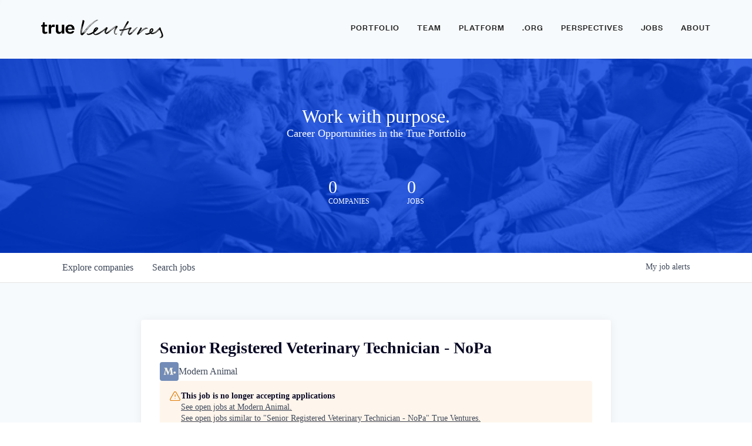

--- FILE ---
content_type: text/html; charset=utf-8
request_url: https://jobs.trueventures.com/companies/modern-animal/jobs/25734314-senior-registered-veterinary-technician-nopa
body_size: 17643
content:
<!DOCTYPE html><html lang="en"><head><link rel="shortcut icon" href="https://cdn.filestackcontent.com/t5ZzcYlGQqaSJz75kt2T" data-next-head=""/><title data-next-head="">Senior Registered Veterinary Technician - NoPa @ Modern Animal | True Ventures Job Board</title><meta name="description" property="og:description" content="Search job openings across the True Ventures network." data-next-head=""/><meta charSet="utf-8" data-next-head=""/><meta name="viewport" content="initial-scale=1.0, width=device-width" data-next-head=""/><link rel="apple-touch-icon" sizes="180x180" href="https://cdn.filestackcontent.com/t5ZzcYlGQqaSJz75kt2T" data-next-head=""/><link rel="icon" type="image/png" sizes="32x32" href="https://cdn.filestackcontent.com/t5ZzcYlGQqaSJz75kt2T" data-next-head=""/><link rel="icon" type="image/png" sizes="16x16" href="https://cdn.filestackcontent.com/t5ZzcYlGQqaSJz75kt2T" data-next-head=""/><link rel="shortcut icon" href="https://cdn.filestackcontent.com/t5ZzcYlGQqaSJz75kt2T" data-next-head=""/><meta name="url" property="og:url" content="https://jobs.trueventures.com" data-next-head=""/><meta name="type" property="og:type" content="website" data-next-head=""/><meta name="title" property="og:title" content="True Ventures Job Board" data-next-head=""/><meta name="image" property="og:image" content="http://cdn.filepicker.io/api/file/ic2LBv6QLyJRtJthJtVa" data-next-head=""/><meta name="secure_url" property="og:image:secure_url" content="https://cdn.filepicker.io/api/file/ic2LBv6QLyJRtJthJtVa" data-next-head=""/><meta name="twitter:card" content="summary_large_image" data-next-head=""/><meta name="twitter:image" content="https://cdn.filepicker.io/api/file/ic2LBv6QLyJRtJthJtVa" data-next-head=""/><meta name="twitter:title" content="True Ventures Job Board" data-next-head=""/><meta name="twitter:description" content="Search job openings across the True Ventures network." data-next-head=""/><meta name="google-site-verification" content="CQNnZQRH0dvJgCqWABp64ULhLI69C53ULhWdJemAW_w" data-next-head=""/><script>!function(){var analytics=window.analytics=window.analytics||[];if(!analytics.initialize)if(analytics.invoked)window.console&&console.error&&console.error("Segment snippet included twice.");else{analytics.invoked=!0;analytics.methods=["trackSubmit","trackClick","trackLink","trackForm","pageview","identify","reset","group","track","ready","alias","debug","page","once","off","on","addSourceMiddleware","addIntegrationMiddleware","setAnonymousId","addDestinationMiddleware"];analytics.factory=function(e){return function(){if(window.analytics.initialized)return window.analytics[e].apply(window.analytics,arguments);var i=Array.prototype.slice.call(arguments);i.unshift(e);analytics.push(i);return analytics}};for(var i=0;i<analytics.methods.length;i++){var key=analytics.methods[i];analytics[key]=analytics.factory(key)}analytics.load=function(key,i){var t=document.createElement("script");t.type="text/javascript";t.async=!0;t.src="https://an.getro.com/analytics.js/v1/" + key + "/analytics.min.js";var n=document.getElementsByTagName("script")[0];n.parentNode.insertBefore(t,n);analytics._loadOptions=i};analytics._writeKey="VKRqdgSBA3lFoZSlbeHbrzqQkLPBcP7W";;analytics.SNIPPET_VERSION="4.16.1";
analytics.load("VKRqdgSBA3lFoZSlbeHbrzqQkLPBcP7W");

}}();</script><link rel="stylesheet" href="https://cdn-customers.getro.com/trueventures/style.react.css??v=7d49c166ca9f24905f04271c5fbd729797522e47"/><link rel="preload" href="https://cdn.getro.com/assets/_next/static/css/b1414ae24606c043.css" as="style"/><link rel="stylesheet" href="https://cdn.getro.com/assets/_next/static/css/b1414ae24606c043.css" data-n-g=""/><noscript data-n-css=""></noscript><script defer="" nomodule="" src="https://cdn.getro.com/assets/_next/static/chunks/polyfills-42372ed130431b0a.js"></script><script id="jquery" src="https://ajax.googleapis.com/ajax/libs/jquery/3.6.0/jquery.min.js" defer="" data-nscript="beforeInteractive"></script><script src="https://cdn.getro.com/assets/_next/static/chunks/webpack-ab58b860c16628b6.js" defer=""></script><script src="https://cdn.getro.com/assets/_next/static/chunks/framework-a008f048849dfc11.js" defer=""></script><script src="https://cdn.getro.com/assets/_next/static/chunks/main-4151966bb5b4038b.js" defer=""></script><script src="https://cdn.getro.com/assets/_next/static/chunks/pages/_app-52002506ec936253.js" defer=""></script><script src="https://cdn.getro.com/assets/_next/static/chunks/a86620fd-3b4606652f1c2476.js" defer=""></script><script src="https://cdn.getro.com/assets/_next/static/chunks/8230-afd6e299f7a6ae33.js" defer=""></script><script src="https://cdn.getro.com/assets/_next/static/chunks/4000-0acb5a82151cbee6.js" defer=""></script><script src="https://cdn.getro.com/assets/_next/static/chunks/9091-5cd776e8ee5ad3a3.js" defer=""></script><script src="https://cdn.getro.com/assets/_next/static/chunks/1637-66b68fc38bc6d10a.js" defer=""></script><script src="https://cdn.getro.com/assets/_next/static/chunks/3676-4975c339fc5bc499.js" defer=""></script><script src="https://cdn.getro.com/assets/_next/static/chunks/9358-87cc633cf780c23e.js" defer=""></script><script src="https://cdn.getro.com/assets/_next/static/chunks/9117-6f216abbf55ba8cd.js" defer=""></script><script src="https://cdn.getro.com/assets/_next/static/chunks/1446-b10012f4e22f3c87.js" defer=""></script><script src="https://cdn.getro.com/assets/_next/static/chunks/5355-7de2c819d8cad6ea.js" defer=""></script><script src="https://cdn.getro.com/assets/_next/static/chunks/9582-aa7f986fdb36f43c.js" defer=""></script><script src="https://cdn.getro.com/assets/_next/static/chunks/pages/companies/%5BcompanySlug%5D/jobs/%5BjobSlug%5D-76ab4cf3f421472f.js" defer=""></script><script src="https://cdn.getro.com/assets/_next/static/wVUNz74L36J38sTj2A9V4/_buildManifest.js" defer=""></script><script src="https://cdn.getro.com/assets/_next/static/wVUNz74L36J38sTj2A9V4/_ssgManifest.js" defer=""></script><meta name="sentry-trace" content="5169889715771a9db215d1ec6865639e-102b38ba0a882471-0"/><meta name="baggage" content="sentry-environment=production,sentry-release=08a5512cff5c0e51019517bf0630219b287ce933,sentry-public_key=99c84790fa184cf49c16c34cd7113f75,sentry-trace_id=5169889715771a9db215d1ec6865639e,sentry-org_id=129958,sentry-sampled=false,sentry-sample_rand=0.03693375877016747,sentry-sample_rate=0.033"/><style data-styled="" data-styled-version="5.3.11">.gVRrUK{box-sizing:border-box;margin:0;min-width:0;font-family:-apple-system,BlinkMacSystemFont,'Segoe UI','Roboto','Oxygen','Ubuntu','Cantarell','Fira Sans','Droid Sans','Helvetica Neue','sans-serif';font-weight:400;font-style:normal;font-size:16px;color:#3F495A;}/*!sc*/
.fyPcag{box-sizing:border-box;margin:0;min-width:0;background-color:#F7FAFC;min-height:100vh;-webkit-flex-direction:column;-ms-flex-direction:column;flex-direction:column;-webkit-align-items:stretch;-webkit-box-align:stretch;-ms-flex-align:stretch;align-items:stretch;}/*!sc*/
.dKubqp{box-sizing:border-box;margin:0;min-width:0;}/*!sc*/
.elbZCm{box-sizing:border-box;margin:0;min-width:0;width:100%;}/*!sc*/
.dFKghv{box-sizing:border-box;margin:0;min-width:0;box-shadow:0 1px 0 0 #e5e5e5;-webkit-flex-direction:row;-ms-flex-direction:row;flex-direction:row;width:100%;background-color:#ffffff;}/*!sc*/
.byBMUo{box-sizing:border-box;margin:0;min-width:0;max-width:100%;width:100%;margin-left:auto;margin-right:auto;}/*!sc*/
@media screen and (min-width:40em){.byBMUo{width:100%;}}/*!sc*/
@media screen and (min-width:65em){.byBMUo{width:1100px;}}/*!sc*/
.cyRTWj{box-sizing:border-box;margin:0;min-width:0;color:#4900FF;position:relative;-webkit-text-decoration:none;text-decoration:none;-webkit-transition:all ease 0.3s;transition:all ease 0.3s;text-transform:capitalize;-webkit-order:1;-ms-flex-order:1;order:1;padding-left:16px;padding-right:16px;padding-top:16px;padding-bottom:16px;font-size:16px;color:#3F495A;display:-webkit-box;display:-webkit-flex;display:-ms-flexbox;display:flex;-webkit-align-items:baseline;-webkit-box-align:baseline;-ms-flex-align:baseline;align-items:baseline;}/*!sc*/
@media screen and (min-width:40em){.cyRTWj{text-transform:capitalize;}}/*!sc*/
@media screen and (min-width:65em){.cyRTWj{text-transform:unset;}}/*!sc*/
.cyRTWj span{display:none;}/*!sc*/
.cyRTWj::after{content:'';position:absolute;left:0;right:0;bottom:0;height:0.125rem;background-color:#4900FF;opacity:0;-webkit-transition:opacity 0.3s;transition:opacity 0.3s;}/*!sc*/
.cyRTWj:hover{color:#3F495A;}/*!sc*/
.cyRTWj:active{background-color:#F7FAFC;-webkit-transform:scale(.94);-ms-transform:scale(.94);transform:scale(.94);}/*!sc*/
.cyRTWj.active{font-weight:600;color:#090925;}/*!sc*/
.cyRTWj.active::after{opacity:1;}/*!sc*/
@media screen and (min-width:40em){.cyRTWj{padding-left:16px;padding-right:16px;}}/*!sc*/
.ekJmTQ{box-sizing:border-box;margin:0;min-width:0;display:none;}/*!sc*/
@media screen and (min-width:40em){.ekJmTQ{display:none;}}/*!sc*/
@media screen and (min-width:65em){.ekJmTQ{display:inline-block;}}/*!sc*/
.hQFgTu{box-sizing:border-box;margin:0;min-width:0;color:#4900FF;position:relative;-webkit-text-decoration:none;text-decoration:none;-webkit-transition:all ease 0.3s;transition:all ease 0.3s;text-transform:capitalize;-webkit-order:0;-ms-flex-order:0;order:0;padding-left:16px;padding-right:16px;padding-top:16px;padding-bottom:16px;font-size:16px;color:#3F495A;display:-webkit-box;display:-webkit-flex;display:-ms-flexbox;display:flex;-webkit-align-items:baseline;-webkit-box-align:baseline;-ms-flex-align:baseline;align-items:baseline;}/*!sc*/
@media screen and (min-width:40em){.hQFgTu{text-transform:capitalize;}}/*!sc*/
@media screen and (min-width:65em){.hQFgTu{text-transform:unset;}}/*!sc*/
.hQFgTu span{display:none;}/*!sc*/
.hQFgTu::after{content:'';position:absolute;left:0;right:0;bottom:0;height:0.125rem;background-color:#4900FF;opacity:0;-webkit-transition:opacity 0.3s;transition:opacity 0.3s;}/*!sc*/
.hQFgTu:hover{color:#3F495A;}/*!sc*/
.hQFgTu:active{background-color:#F7FAFC;-webkit-transform:scale(.94);-ms-transform:scale(.94);transform:scale(.94);}/*!sc*/
.hQFgTu.active{font-weight:600;color:#090925;}/*!sc*/
.hQFgTu.active::after{opacity:1;}/*!sc*/
@media screen and (min-width:40em){.hQFgTu{padding-left:16px;padding-right:16px;}}/*!sc*/
.ioCEHO{box-sizing:border-box;margin:0;min-width:0;margin-left:auto;margin-right:16px;text-align:left;-webkit-flex-direction:column;-ms-flex-direction:column;flex-direction:column;-webkit-order:9999;-ms-flex-order:9999;order:9999;}/*!sc*/
@media screen and (min-width:40em){.ioCEHO{margin-right:16px;}}/*!sc*/
@media screen and (min-width:65em){.ioCEHO{margin-right:0;}}/*!sc*/
.iJaGyT{box-sizing:border-box;margin:0;min-width:0;position:relative;cursor:pointer;-webkit-transition:all ease 0.3s;transition:all ease 0.3s;border-radius:4px;font-size:16px;font-weight:500;display:-webkit-box;display:-webkit-flex;display:-ms-flexbox;display:flex;-webkit-tap-highlight-color:transparent;-webkit-align-items:center;-webkit-box-align:center;-ms-flex-align:center;align-items:center;font-family:-apple-system,BlinkMacSystemFont,'Segoe UI','Roboto','Oxygen','Ubuntu','Cantarell','Fira Sans','Droid Sans','Helvetica Neue','sans-serif';color:#3F495A;background-color:#FFFFFF;border-style:solid;border-color:#A3B1C2;border-width:1px;border:none;border-color:transparent;width:small;height:small;margin-top:8px;padding:8px 16px;padding-right:0;-webkit-align-self:center;-ms-flex-item-align:center;align-self:center;font-size:14px;}/*!sc*/
.iJaGyT:active{-webkit-transform:scale(.94);-ms-transform:scale(.94);transform:scale(.94);box-shadow:inset 0px 1.875px 1.875px rgba(0,0,0,0.12);}/*!sc*/
.iJaGyT:disabled{color:#A3B1C2;}/*!sc*/
.iJaGyT:hover{background-color:#F7FAFC;}/*!sc*/
.iJaGyT [role="progressbar"] > div > div{border-color:rgba(63,73,90,0.2);border-top-color:#090925;}/*!sc*/
@media screen and (min-width:40em){.iJaGyT{border-color:#A3B1C2;}}/*!sc*/
@media screen and (min-width:40em){.iJaGyT{padding-right:16px;}}/*!sc*/
.jUfIjB{box-sizing:border-box;margin:0;min-width:0;display:none;}/*!sc*/
@media screen and (min-width:40em){.jUfIjB{display:block;}}/*!sc*/
.iqghoL{box-sizing:border-box;margin:0;min-width:0;margin-left:auto !important;margin-right:auto !important;box-sizing:border-box;max-width:100%;position:static;z-index:1;margin-left:auto;margin-right:auto;width:100%;padding-top:0;padding-left:16px;padding-right:16px;padding-bottom:64px;}/*!sc*/
@media screen and (min-width:40em){.iqghoL{width:100%;}}/*!sc*/
@media screen and (min-width:65em){.iqghoL{width:1132px;}}/*!sc*/
.ebGWQq{box-sizing:border-box;margin:0;min-width:0;-webkit-box-pack:justify;-webkit-justify-content:space-between;-ms-flex-pack:justify;justify-content:space-between;margin-bottom:24px;-webkit-flex-direction:column;-ms-flex-direction:column;flex-direction:column;width:100%;}/*!sc*/
@media screen and (min-width:40em){.ebGWQq{-webkit-flex-direction:row;-ms-flex-direction:row;flex-direction:row;}}/*!sc*/
@media screen and (min-width:65em){.ebGWQq{-webkit-flex-direction:row;-ms-flex-direction:row;flex-direction:row;}}/*!sc*/
.dsHaKT{box-sizing:border-box;margin:0;min-width:0;gap:24px;-webkit-flex-direction:column;-ms-flex-direction:column;flex-direction:column;width:100%;}/*!sc*/
.iaKmHE{box-sizing:border-box;margin:0;min-width:0;font-size:28px;margin-bottom:8px;color:#090925;}/*!sc*/
.iKYCNv{box-sizing:border-box;margin:0;min-width:0;-webkit-column-gap:8px;column-gap:8px;cursor:pointer;-webkit-align-items:center;-webkit-box-align:center;-ms-flex-align:center;align-items:center;}/*!sc*/
.iKYCNv color{main:#3F495A;dark:#090925;subtle:#67738B;placeholder:#8797AB;link:#3F495A;link-accent:#4900FF;error:#D90218;}/*!sc*/
.hRzXmX{box-sizing:border-box;margin:0;min-width:0;width:32px;}/*!sc*/
.ijjZxr{box-sizing:border-box;margin:0;min-width:0;margin-bottom:16px;}/*!sc*/
.kGAAEy{box-sizing:border-box;margin:0;min-width:0;-webkit-flex-direction:column;-ms-flex-direction:column;flex-direction:column;gap:8px;}/*!sc*/
.dkjSzf{box-sizing:border-box;margin:0;min-width:0;font-weight:600;font-size:14px;color:#090925;}/*!sc*/
.eRlSKr{box-sizing:border-box;margin:0;min-width:0;color:#3F495A!important;font-weight:500;}/*!sc*/
.lhPfhV{box-sizing:border-box;margin:0;min-width:0;-webkit-column-gap:8px;column-gap:8px;-webkit-box-pack:justify;-webkit-justify-content:space-between;-ms-flex-pack:justify;justify-content:space-between;}/*!sc*/
.hQNFTd{box-sizing:border-box;margin:0;min-width:0;row-gap:8px;-webkit-flex-direction:column;-ms-flex-direction:column;flex-direction:column;}/*!sc*/
.fLzXDu{box-sizing:border-box;margin:0;min-width:0;font-size:14px;color:#67738B;}/*!sc*/
.crBMPy{box-sizing:border-box;margin:0;min-width:0;margin-top:40px;}/*!sc*/
.crBMPy li:not(:last-child){margin-bottom:8px;}/*!sc*/
.crBMPy p,.crBMPy span,.crBMPy div,.crBMPy li,.crBMPy ol,.crBMPy ul{color:#3F495A;font-size:16px!important;line-height:140%!important;margin:0 auto 16px;}/*!sc*/
.crBMPy h1,.crBMPy h2,.crBMPy h3,.crBMPy h4,.crBMPy h5,.crBMPy h6{color:#090925;}/*!sc*/
.crBMPy h4,.crBMPy h5,.crBMPy h6{font-size:16px;margin:0 auto 16px;}/*!sc*/
.crBMPy h1:not(:first-child){font-size:24px;margin:48px auto 16px;}/*!sc*/
.crBMPy h2:not(:first-child){font-size:20px;margin:32px auto 16px;}/*!sc*/
.crBMPy h3:not(:first-child){font-size:18px;margin:24px auto 16px;}/*!sc*/
.crBMPy ul{padding:0 0 0 32px;}/*!sc*/
.crBMPy a{color:#3F495A !important;}/*!sc*/
.iIGtVd{box-sizing:border-box;margin:0;min-width:0;max-width:600px;margin:0 auto;}/*!sc*/
.friAmK{box-sizing:border-box;margin:0;min-width:0;padding-bottom:40px;margin-top:40px;}/*!sc*/
.bOyPTM{box-sizing:border-box;margin:0;min-width:0;gap:40px;margin-top:40px;-webkit-align-items:center;-webkit-box-align:center;-ms-flex-align:center;align-items:center;-webkit-box-pack:justify;-webkit-justify-content:space-between;-ms-flex-pack:justify;justify-content:space-between;-webkit-flex-direction:column;-ms-flex-direction:column;flex-direction:column;}/*!sc*/
@media screen and (min-width:40em){.bOyPTM{-webkit-flex-direction:row;-ms-flex-direction:row;flex-direction:row;}}/*!sc*/
.kkTXM{box-sizing:border-box;margin:0;min-width:0;-webkit-text-decoration-line:underline;text-decoration-line:underline;cursor:pointer;display:block;text-align:center;color:#3F495A !important;font-size:14px;line-height:22px;}/*!sc*/
.fIUOoG{box-sizing:border-box;margin:0;min-width:0;justify-self:flex-end;margin-top:auto;-webkit-flex-direction:row;-ms-flex-direction:row;flex-direction:row;width:100%;background-color:transparent;padding-top:32px;padding-bottom:32px;}/*!sc*/
.Jizzq{box-sizing:border-box;margin:0;min-width:0;width:100%;margin-left:auto;margin-right:auto;-webkit-flex-direction:column;-ms-flex-direction:column;flex-direction:column;text-align:center;}/*!sc*/
@media screen and (min-width:40em){.Jizzq{width:1100px;}}/*!sc*/
.fONCsf{box-sizing:border-box;margin:0;min-width:0;color:#4900FF;-webkit-align-self:center;-ms-flex-item-align:center;align-self:center;margin-bottom:16px;color:#090925;width:120px;}/*!sc*/
.bfORaf{box-sizing:border-box;margin:0;min-width:0;color:currentColor;width:100%;height:auto;}/*!sc*/
.gkPOSa{box-sizing:border-box;margin:0;min-width:0;-webkit-flex-direction:row;-ms-flex-direction:row;flex-direction:row;-webkit-box-pack:center;-webkit-justify-content:center;-ms-flex-pack:center;justify-content:center;-webkit-flex-wrap:wrap;-ms-flex-wrap:wrap;flex-wrap:wrap;}/*!sc*/
.hDtUlk{box-sizing:border-box;margin:0;min-width:0;-webkit-appearance:none;-moz-appearance:none;appearance:none;display:inline-block;text-align:center;line-height:inherit;-webkit-text-decoration:none;text-decoration:none;font-size:inherit;padding-left:16px;padding-right:16px;padding-top:8px;padding-bottom:8px;color:#ffffff;background-color:#4900FF;border:none;border-radius:4px;padding-left:8px;padding-right:8px;font-size:16px;position:relative;z-index:2;cursor:pointer;-webkit-transition:all ease 0.3s;transition:all ease 0.3s;border-radius:4px;font-weight:500;display:-webkit-box;display:-webkit-flex;display:-ms-flexbox;display:flex;-webkit-tap-highlight-color:transparent;-webkit-align-items:center;-webkit-box-align:center;-ms-flex-align:center;align-items:center;font-family:-apple-system,BlinkMacSystemFont,'Segoe UI','Roboto','Oxygen','Ubuntu','Cantarell','Fira Sans','Droid Sans','Helvetica Neue','sans-serif';color:#3F495A;background-color:transparent;border-style:solid;border-color:#A3B1C2;border-width:1px;border:none;-webkit-box-pack:unset;-webkit-justify-content:unset;-ms-flex-pack:unset;justify-content:unset;-webkit-text-decoration:none;text-decoration:none;white-space:nowrap;margin-right:16px;padding:0;color:#67738B;padding-top:4px;padding-bottom:4px;font-size:12px;}/*!sc*/
.hDtUlk:active{-webkit-transform:scale(.94);-ms-transform:scale(.94);transform:scale(.94);box-shadow:inset 0px 1.875px 1.875px rgba(0,0,0,0.12);}/*!sc*/
.hDtUlk:disabled{color:#A3B1C2;}/*!sc*/
.hDtUlk:hover{-webkit-text-decoration:underline;text-decoration:underline;}/*!sc*/
.hDtUlk [role="progressbar"] > div > div{border-color:rgba(63,73,90,0.2);border-top-color:#090925;}/*!sc*/
data-styled.g1[id="sc-aXZVg"]{content:"gVRrUK,fyPcag,dKubqp,elbZCm,dFKghv,byBMUo,cyRTWj,ekJmTQ,hQFgTu,ioCEHO,iJaGyT,jUfIjB,iqghoL,ebGWQq,dsHaKT,iaKmHE,iKYCNv,hRzXmX,ijjZxr,kGAAEy,dkjSzf,eRlSKr,lhPfhV,hQNFTd,fLzXDu,crBMPy,iIGtVd,friAmK,bOyPTM,kkTXM,fIUOoG,Jizzq,fONCsf,bfORaf,gkPOSa,hDtUlk,"}/*!sc*/
.fteAEG{display:-webkit-box;display:-webkit-flex;display:-ms-flexbox;display:flex;}/*!sc*/
data-styled.g2[id="sc-gEvEer"]{content:"fteAEG,"}/*!sc*/
.flWBVF{box-sizing:border-box;margin:0;min-width:0;container-type:inline-size;container-name:hero;}/*!sc*/
.iCvFnQ{box-sizing:border-box;margin:0;min-width:0;position:relative;background-size:cover;background-position:center center;text-align:center;padding-top:32px;padding-bottom:32px;color:#ffffff;}/*!sc*/
@media (min-width:480px){.iCvFnQ{padding:calc(10 * 0.5rem) 0;}}/*!sc*/
.iFoJuC{box-sizing:border-box;margin:0;min-width:0;object-fit:cover;width:100%;height:100%;position:absolute;left:0;top:0;}/*!sc*/
.cmDbPT{box-sizing:border-box;margin:0;min-width:0;margin-left:auto !important;margin-right:auto !important;box-sizing:border-box;max-width:100%;position:relative;z-index:3;margin-left:auto;margin-right:auto;width:100%;padding-top:0;padding-left:16px;padding-right:16px;}/*!sc*/
@media screen and (min-width:40em){.cmDbPT{width:100%;}}/*!sc*/
@media screen and (min-width:65em){.cmDbPT{width:1132px;}}/*!sc*/
.bsENgY{box-sizing:border-box;margin:0;min-width:0;max-width:900px;position:relative;text-align:center;font-size:18px;font-weight:500;font-family:inherit;margin-left:auto;margin-right:auto;margin-top:0;margin-bottom:0;color:inherit;}/*!sc*/
@media screen and (min-width:40em){.bsENgY{font-size:32px;}}/*!sc*/
.pKjCT{box-sizing:border-box;margin:0;min-width:0;position:relative;font-weight:300;font-style:italic;color:inherit;font-size:16px;margin-top:16px;margin-left:auto;margin-right:auto;margin-bottom:0;}/*!sc*/
.pKjCT:first-child{margin-top:0;}/*!sc*/
@media screen and (min-width:40em){.pKjCT{font-size:18px;}}/*!sc*/
.gwmNXr{box-sizing:border-box;margin:0;min-width:0;}/*!sc*/
.fmUVIp{box-sizing:border-box;margin:0;min-width:0;-webkit-box-pack:center;-webkit-justify-content:center;-ms-flex-pack:center;justify-content:center;-webkit-align-items:center;-webkit-box-align:center;-ms-flex-align:center;align-items:center;}/*!sc*/
.fmUVIp:not(:first-child){margin-top:32px;}/*!sc*/
@media screen and (min-width:40em){.fmUVIp:not(:first-child){margin-top:64px;}}/*!sc*/
@media screen and (min-width:65em){.fmUVIp:not(:first-child){margin-top:64px;}}/*!sc*/
.HtwpK{box-sizing:border-box;margin:0;min-width:0;max-width:300px;}/*!sc*/
.eOOXFH{box-sizing:border-box;margin:0;min-width:0;-webkit-box-pack:space-around;-webkit-justify-content:space-around;-ms-flex-pack:space-around;justify-content:space-around;margin-top:0;}/*!sc*/
.fbDqWI{box-sizing:border-box;margin:0;min-width:0;padding-right:64px;}/*!sc*/
.izkFvz{box-sizing:border-box;margin:0;min-width:0;-webkit-flex-direction:column;-ms-flex-direction:column;flex-direction:column;text-align:left;padding-right:64px;}/*!sc*/
.jZIqdX{box-sizing:border-box;margin:0;min-width:0;font-size:20px;font-weight:500;}/*!sc*/
@media screen and (min-width:40em){.jZIqdX{font-size:30px;}}/*!sc*/
.erBpup{box-sizing:border-box;margin:0;min-width:0;text-transform:uppercase;font-size:12px;}/*!sc*/
.mcBfM{box-sizing:border-box;margin:0;min-width:0;-webkit-flex-direction:column;-ms-flex-direction:column;flex-direction:column;text-align:left;}/*!sc*/
.eBWkFz{box-sizing:border-box;margin:0;min-width:0;padding:32px;box-shadow:0px 1px 2px 0px rgba(27,36,50,0.04),0px 1px 16px 0px rgba(27,36,50,0.06);border-radius:4px;background-color:#FFFFFF;margin-left:auto;margin-right:auto;width:100%;-webkit-flex-direction:column;-ms-flex-direction:column;flex-direction:column;padding-left:16px;padding-right:16px;margin-top:64px;max-width:800px;margin-left:auto;margin-right:auto;}/*!sc*/
@media screen and (min-width:40em){.eBWkFz{padding-left:32px;padding-right:32px;}}/*!sc*/
.jBogQf{box-sizing:border-box;margin:0;min-width:0;position:relative;width:100%;-webkit-align-items:start;-webkit-box-align:start;-ms-flex-align:start;align-items:start;}/*!sc*/
.ddKpAl{box-sizing:border-box;margin:0;min-width:0;-webkit-flex:1 1;-ms-flex:1 1;flex:1 1;}/*!sc*/
.VWXkL{box-sizing:border-box;margin:0;min-width:0;position:relative;font-weight:500;color:#3F495A;height:100%;width:100%;border-radius:4px;}/*!sc*/
.cVYRew{box-sizing:border-box;margin:0;min-width:0;max-width:100%;height:auto;border-radius:4px;overflow:hidden;object-fit:contain;width:100%;height:100%;}/*!sc*/
.hPknKP{box-sizing:border-box;margin:0;min-width:0;background-color:#FEF5EC;text-align:left;-webkit-align-items:flex-start;-webkit-box-align:flex-start;-ms-flex-align:flex-start;align-items:flex-start;-webkit-flex:0 0 auto;-ms-flex:0 0 auto;flex:0 0 auto;padding:16px;border-radius:4px;line-height:1.4;gap:16px;}/*!sc*/
.jDfdPi{box-sizing:border-box;margin:0;min-width:0;height:20px;width:20px;}/*!sc*/
.kgAlEH{box-sizing:border-box;margin:0;min-width:0;color:#DE7B02;-webkit-align-items:center;-webkit-box-align:center;-ms-flex-align:center;align-items:center;-webkit-flex:0 0 auto;-ms-flex:0 0 auto;flex:0 0 auto;}/*!sc*/
.cYMjnh{box-sizing:border-box;margin:0;min-width:0;font-weight:500;font-size:14px;color:#3F495A;}/*!sc*/
.exMvxQ{box-sizing:border-box;margin:0;min-width:0;-webkit-text-decoration:none;text-decoration:none;color:currentColor;width:100%;height:auto;}/*!sc*/
data-styled.g3[id="sc-eqUAAy"]{content:"flWBVF,iCvFnQ,iFoJuC,cmDbPT,bsENgY,pKjCT,gwmNXr,fmUVIp,HtwpK,eOOXFH,fbDqWI,izkFvz,jZIqdX,erBpup,mcBfM,eBWkFz,jBogQf,ddKpAl,VWXkL,cVYRew,hPknKP,jDfdPi,kgAlEH,cYMjnh,exMvxQ,"}/*!sc*/
.gQycbC{display:-webkit-box;display:-webkit-flex;display:-ms-flexbox;display:flex;}/*!sc*/
data-styled.g4[id="sc-fqkvVR"]{content:"gQycbC,"}/*!sc*/
</style></head><body id="main-wrapper" class="custom-design-trueventures"><div id="root"></div><div id="__next"><div class="sc-aXZVg gVRrUK"><div class="" style="position:fixed;top:0;left:0;height:2px;background:transparent;z-index:99999999999;width:100%"><div class="" style="height:100%;background:#4900FF;transition:all 500ms ease;width:0%"><div style="box-shadow:0 0 10px #4900FF, 0 0 10px #4900FF;width:5%;opacity:1;position:absolute;height:100%;transition:all 500ms ease;transform:rotate(3deg) translate(0px, -4px);left:-10rem"></div></div></div><div id="wlc-main" class="sc-aXZVg sc-gEvEer fyPcag fteAEG network-container"><div data-testid="custom-header" id="trueventures-custom-header" class="sc-aXZVg dKubqp trueventures-custom-part"><div id="app" class="cd_wrapper">
  <div class="bCvHWqXxGx">
    <header class="_1ghoKKJozk">
      <div class="_221YEJjC_t"></div>
      <div class="_38GougRNE8">
        <div class="_2K6rwItM7L">
          <a class="_1lZ2xmkzul" href="https://trueventures.com/">
            <img class="_2OkMYzlOrP" src="https://cdn-customers.getro.com/trueventures/images/73e3afb5b3b0d267e0da4c6174e51ef0.png"
              alt="True Ventures" />
          </a>
          <button class="gVb7RkMgLV" type="button">
            <span class="OWUba6qdEC">
              <span class="mlzN0ShPLm"></span>
              <span class="mlzN0ShPLm"></span>
              <span class="mlzN0ShPLm"></span>
            </span>
          </button>
          <div class="_19-42oRoSL">
            <div class="_2f65kj6OQw">
              <a class="_1lZ2xmkzul" href="https://trueventures.com/">
                <img class="_2OkMYzlOrP _36bHctHSA2"
                  src="https://cdn-customers.getro.com/trueventures/images/8fdb3dfb56c9dc7d33fbb49e152265f0.png" alt="True Ventures" />
              </a>
            </div>
            <nav class="_2mobGmXDrw _31NHkXwuaR">
              <ul class="_19wKOB0BVZ">
                <li class="uAXREv9OZf"><a class="_1FUoF0TMSE" aria-current="false" match="[object Object]"
                    history="[object Object]" staticcontext="[object Object]" href="https://trueventures.com/portfolio">Portfolio</a></li>
                <li class="uAXREv9OZf"><a class="_1FUoF0TMSE" aria-current="false" match="[object Object]"
                    history="[object Object]" staticcontext="[object Object]" href="https://trueventures.com/team">Team</a></li>
                <li class="uAXREv9OZf"><a class="_1FUoF0TMSE" aria-current="false" match="[object Object]"
                    history="[object Object]" staticcontext="[object Object]" href="https://trueventures.com/true-platform">Platform</a></li>
                <li class="uAXREv9OZf"><a class="_1FUoF0TMSE" aria-current="false" match="[object Object]"
                    history="[object Object]" staticcontext="[object Object]" href="https://trueventures.com/org">.ORG</a></li>
                <li class="uAXREv9OZf">
                  <div class="_1FUoF0TMSE">
                    <div class="_2kpeAaC-5b"><span>Perspectives</span>
                      <div class="_2LX9U94dBg">
                        <div class="_2tpAwiqu41"><a aria-current="false" match="[object Object]"
                            history="[object Object]" staticcontext="[object Object]" href="https://trueventures.com/blog">Blog</a><a
                            class="active" aria-current="true" match="[object Object]" history="[object Object]"
                            staticcontext="[object Object]" href="https://trueventures.com/">Newsletter</a><a aria-current="false"
                            match="[object Object]" history="[object Object]" staticcontext="[object Object]"
                            href="https://trueventures.com/true-learning">Learnings</a></div>
                      </div>
                    </div>
                  </div>
                </li>
                <li class="uAXREv9OZf"><a href="https://jobs.trueventures.com/" target="_blank" class="_1FUoF0TMSE"
                    match="[object Object]" location="[object Object]" history="[object Object]"
                    staticcontext="[object Object]">Jobs</a></li>
                <li class="uAXREv9OZf"><a class="_1FUoF0TMSE" aria-current="false" match="[object Object]"
                    history="[object Object]" staticcontext="[object Object]" href="https://trueventures.com/about">About</a></li>
              </ul>
            </nav>
            <div class="_3XBoW0qVax">
              <ul class="_2m7MJDU7ig _38pZT8ha5U">
                <li>
                  <a class="Qac3l4xKgd" href="https://twitter.com/trueventures" target="_blank">Twitter</a>
                </li>
                <li>
                  <a class="Qac3l4xKgd" href="https://facebook.com/trueventures" target="_blank">Facebook</a>
                </li>
                <li>
                  <a class="Qac3l4xKgd" href="https://instagram.com/trueventures" target="_blank">Instagram</a>
                </li>
              </ul>
            </div>
          </div>
          <div class="e9xW5ZScVz"></div>
        </div>
      </div>
    </header>
  </div>
</div>

</div><div width="1" class="sc-aXZVg elbZCm"><div class="sc-eqUAAy flWBVF job-board-hero"><div data-testid="default-hero" color="white" class="sc-eqUAAy iCvFnQ network-hero"><img alt="hero" sx="[object Object]" loading="lazy" decoding="async" data-nimg="fill" class="sc-eqUAAy iFoJuC" style="position:absolute;height:100%;width:100%;left:0;top:0;right:0;bottom:0;color:transparent" src="https://cdn.filepicker.io/api/file/9NbYM4DzT1ijuJaKMBAg"/><div width="1,1,1132px" class="sc-eqUAAy cmDbPT container custom-design-trueventures" data-testid="container"><h2 class="sc-eqUAAy bsENgY job-tagline" data-testid="tagline" font-size="3,32px" font-weight="medium" font-family="inherit" color="inherit">Work with purpose.</h2><div data-testid="subtitle" class="sc-eqUAAy pKjCT subtitle" font-weight="default" font-style="italic" color="inherit" font-size="2,3"><span class="sc-eqUAAy gwmNXr">Career Opportunities in the True Portfolio</span></div><div class="sc-eqUAAy sc-fqkvVR fmUVIp gQycbC network-intro" data-testid="network-info"><div class="sc-eqUAAy HtwpK info"><div data-testid="number-wrapper" class="sc-eqUAAy sc-fqkvVR eOOXFH gQycbC stats job-number-wrapper"><div class="sc-eqUAAy sc-fqkvVR izkFvz gQycbC sc-eqUAAy fbDqWI job-org-count" data-testid="org-count"><div font-size="4,30px" font-weight="medium" class="sc-eqUAAy jZIqdX number"></div><div font-size="0" class="sc-eqUAAy erBpup text">companies</div></div><div class="sc-eqUAAy sc-fqkvVR mcBfM gQycbC sc-eqUAAy gwmNXr" data-testid="job-count"><div font-size="4,30px" font-weight="medium" class="sc-eqUAAy jZIqdX number"></div><div font-size="0" class="sc-eqUAAy erBpup text">Jobs</div></div></div></div></div></div></div></div><div id="content"><div data-testid="navbar" width="1" class="sc-aXZVg sc-gEvEer dFKghv fteAEG"><div width="1,1,1100px" class="sc-aXZVg sc-gEvEer byBMUo fteAEG"><a href="/jobs" class="sc-aXZVg cyRTWj theme_only " font-size="2" color="text.main" display="flex"><div display="none,none,inline-block" class="sc-aXZVg ekJmTQ">Search </div>jobs</a><a href="/companies" class="sc-aXZVg hQFgTu theme_only " font-size="2" color="text.main" display="flex"><div display="none,none,inline-block" class="sc-aXZVg ekJmTQ">Explore </div>companies</a><div order="9999" class="sc-aXZVg sc-gEvEer ioCEHO fteAEG"><div class="sc-aXZVg sc-gEvEer iJaGyT fteAEG theme_only" data-testid="my-job-alerts-button" font-size="14px">My <span class="sc-aXZVg jUfIjB">job </span>alerts</div></div></div></div><div width="1,1,1132px" data-testid="container" class="sc-aXZVg iqghoL"><script data-testid="job-ldjson" type="application/ld+json" async="">{"@context":"https://schema.org/","@type":"JobPosting","title":"Senior Registered Veterinary Technician - NoPa","description":"<p><strong>**Sign-on Bonus**</strong></p><p>Modern Animal is on a mission to better the lives of animals by building a place that’s better for all of us who love them. We care deeply about the profession, and we are looking for exceptional, highly experienced Veterinary Technicians to join our growing team.</p><p>The pay range for this position is $35.00 - $41.00 per hour; however, base pay offered may vary depending on job-related knowledge, skills, and experience. A sign-on bonus and equity grant units may be provided as part of the compensation package, in addition to a full range of medical, financial, and/or other benefits, dependent on the position offered. This information is provided per the California Pay Transparency Act. Base pay information is based on geographic location.</p><p><strong>What you’ll be working on:</strong></p><ul> <li>Utilizing your RVT license to the highest level<span> </span> </li> <li>Recording accurate medical records utilizing appropriate veterinary terminology<span> </span> </li> <li>Completing lab work as needed</li> <li>Performing radiology with an understanding of appropriate fields</li> <li>Completing medical calculations as needed</li> <li>Understanding of veterinary pharmacology</li> <li>Logging controlled medications</li> <li>Monitoring and addressing concerns for your patients under anesthesia</li> <li>Completing dentistry to the full scope of your license</li> <li>Cleaning and upkeep as needed</li> <li>Collaborating closely with DVMs and coworkers</li> <li>Communicating discharge instructions with owners<span> </span> </li> <li>Performing duties autonomously</li> <li>Growing and thriving in an environment of continuous learning, improvement and excellence</li> <li>Living and modeling the Modern Animal cultural vision by encouraging work/life balance, self-compassion, and a blame- and judgement-free work environment </li> </ul><p><strong>Why you'd be a great fit:</strong></p><ul> <li>Successfully completed the VTNE</li> <li>4+ years of high level experience in a Veterinary Technician role</li> <li>Enthusiasm for, and the ability to work at the top of your license in surgery, dentistry and anesthesia monitoring</li> <li>Forward thinker who enjoys living curiously</li> <li>Team player, ability to collaborate</li> <li>Desire to practice compassionate, high quality medicine</li> <li>Excellent client communication</li> </ul><p><strong>What you can expect from us:</strong></p><ul> <li>Excellent medical, vision, &amp; dental coverage with various options to choose from </li> <li>401k savings plan with a company match</li> <li>Flexible time off &amp; paid parental leave</li> <li>Free membership to Modern Animal for your pets and discounts on extra services</li> <li>Continuing education allowance</li> <li>Uniform allowance</li> <li>Free membership to One Medical for primary care</li> <li>Access to behavioral and mental health services through Ginger</li> <li>A collaborative team who has your back and will welcome you as part of our pack</li> </ul><p> </p><div> <p>We believe an equitable and inclusive work environment and a diverse, empowered team are key to achieving our mission. We’re not looking for candidates who are “culture fits.” We’re looking for candidates who can expand our culture and challenge business as usual. We strive to foster an environment where all staff can bring their whole selves to work, by their own definition, and we strive to provide all candidates with an equitable and accessible recruitment process.</p> <p>We provide equal employment opportunities to all employees and applicants for employment without regard to race, color, religion, sex, national origin, age, disability, sexual orientation, gender identity or expression, veteran status, or genetics.</p> <p>In addition to federal law requirements, we comply with applicable state and local laws governing nondiscrimination in employment in every location in which the company has facilities.</p> <p>This policy applies to all terms and conditions of employment, including recruiting, hiring, placement, promotion, termination, layoff, recall, transfer, leaves of absence, compensation and training.</p> <p>If we can offer accommodations for you in the recruitment process, or if you have feedback on how to make our recruiting more equitable or accessible, please let us know!</p> </div>","datePosted":"2023-05-11T13:09:08.489Z","validThrough":"2023-06-06","employmentType":[],"hiringOrganization":{"@type":"Organization","name":"Modern Animal","description":"At Modern Animal, we are on a mission to better the lives of animals by building a place that’s better for all of us who love them. During our collective decades in the veterinary industry, we observed numerous pain points for both pet owners and veterinarians, ultimately concluding that through intentional design and innovations in technology, we could deliver a better experience.\n\nToday, we have 10+ clinics across Greater Los Angeles and the San Francisco Bay Area, which so far, have garnered rave reviews.\n\nWe have also raised capital from leading venture capital funds (including Founders Fund, True Ventures, and Upfront Ventures), which will allow us to continue to bring modern veterinary care to more practitioners and pet owners.\n\nWe are a new kind of veterinary company; we believe a better one. We are just getting started, and we cannot wait to meet you.","numberOfEmployees":288,"address":[{"address":{"@type":"PostalAddress","addressLocality":"Los Angeles, CA, USA"}},{"address":{"@type":"PostalAddress","addressLocality":"Culver City, CA, USA"}},{"address":{"@type":"PostalAddress","addressLocality":"Outpost Estates, Los Angeles, CA, USA"}}],"sameAs":"https://modernanimal.com","url":"https://modernanimal.com","logo":"https://cdn.getro.com/companies/7bfe871a-5555-5ab7-a9fa-568ab98611c5-1749086596","keywords":"Veterinary"},"jobLocation":{"@type":"Place","address":{"@type":"PostalAddress","addressLocality":"San Francisco, CA, USA"}},"baseSalary":{"@type":"MonetaryAmount","currency":null,"value":{"@type":"QuantitativeValue","minValue":null,"maxValue":null,"unitText":"PERIOD_NOT_DEFINED"}}}</script><div width="100%" data-testid="edit-box" class="sc-eqUAAy eBWkFz"><div data-testid="content" width="1" class="sc-eqUAAy sc-fqkvVR jBogQf gQycbC"><div class="sc-eqUAAy ddKpAl"><div width="100%" class="sc-aXZVg sc-gEvEer ebGWQq fteAEG"><div width="100%" class="sc-aXZVg sc-gEvEer dsHaKT fteAEG"><div width="100%" class="sc-aXZVg elbZCm"><h2 font-size="28px" color="text.dark" class="sc-aXZVg iaKmHE">Senior Registered Veterinary Technician - NoPa</h2><div color="text" class="sc-aXZVg sc-gEvEer iKYCNv fteAEG"><div width="32" class="sc-aXZVg hRzXmX"><div data-testid="profile-picture" class="sc-eqUAAy sc-fqkvVR VWXkL gQycbC"><img data-testid="image" src="https://cdn.getro.com/companies/7bfe871a-5555-5ab7-a9fa-568ab98611c5-1749086596" alt="Modern Animal" class="sc-eqUAAy cVYRew"/></div></div><p class="sc-aXZVg dKubqp">Modern Animal</p></div></div><div class="sc-aXZVg ijjZxr"><div class="sc-eqUAAy sc-fqkvVR hPknKP gQycbC"><div color="warning" class="sc-eqUAAy sc-fqkvVR kgAlEH gQycbC"><svg xmlns="http://www.w3.org/2000/svg" width="20px" height="20px" viewBox="0 0 24 24" fill="none" stroke="currentColor" stroke-width="1.5" stroke-linecap="round" stroke-linejoin="round" class="sc-eqUAAy jDfdPi sc-eqUAAy jDfdPi" aria-hidden="true" data-testid="icon-warning"><path d="m21.73 18-8-14a2 2 0 0 0-3.48 0l-8 14A2 2 0 0 0 4 21h16a2 2 0 0 0 1.73-3Z"></path><line x1="12" x2="12" y1="9" y2="13"></line><line x1="12" x2="12.01" y1="17" y2="17"></line></svg></div><div color="text.main" class="sc-eqUAAy cYMjnh"><div class="sc-aXZVg sc-gEvEer kGAAEy fteAEG"><P font-weight="600" font-size="14px" color="text.dark" class="sc-aXZVg dkjSzf">This job is no longer accepting applications</P><a href="/companies/modern-animal#content" class="sc-aXZVg eRlSKr">See open jobs at <!-- -->Modern Animal<!-- -->.</a><a href="/jobs?q=Senior%20Registered%20Veterinary%20Technician%20-%20NoPa" class="sc-aXZVg eRlSKr">See open jobs similar to &quot;<!-- -->Senior Registered Veterinary Technician - NoPa<!-- -->&quot; <!-- -->True Ventures<!-- -->.</a></div></div></div></div><div class="sc-aXZVg sc-gEvEer lhPfhV fteAEG"><div class="sc-aXZVg sc-gEvEer hQNFTd fteAEG"><div class="sc-aXZVg dKubqp"> <!-- --> </div><div class="sc-aXZVg dKubqp">San Francisco, CA, USA</div><div font-size="14px" color="text.subtle" class="sc-aXZVg fLzXDu">Posted<!-- --> <!-- -->6+ months ago</div></div></div></div></div><div class="sc-aXZVg crBMPy"><div data-testid="careerPage"><p><strong>**Sign-on Bonus**</strong></p><p>Modern Animal is on a mission to better the lives of animals by building a place that’s better for all of us who love them. We care deeply about the profession, and we are looking for exceptional, highly experienced Veterinary Technicians to join our growing team.</p><p>The pay range for this position is $35.00 - $41.00 per hour; however, base pay offered may vary depending on job-related knowledge, skills, and experience. A sign-on bonus and equity grant units may be provided as part of the compensation package, in addition to a full range of medical, financial, and/or other benefits, dependent on the position offered. This information is provided per the California Pay Transparency Act. Base pay information is based on geographic location.</p><p><strong>What you’ll be working on:</strong></p><ul> <li>Utilizing your RVT license to the highest level<span> </span> </li> <li>Recording accurate medical records utilizing appropriate veterinary terminology<span> </span> </li> <li>Completing lab work as needed</li> <li>Performing radiology with an understanding of appropriate fields</li> <li>Completing medical calculations as needed</li> <li>Understanding of veterinary pharmacology</li> <li>Logging controlled medications</li> <li>Monitoring and addressing concerns for your patients under anesthesia</li> <li>Completing dentistry to the full scope of your license</li> <li>Cleaning and upkeep as needed</li> <li>Collaborating closely with DVMs and coworkers</li> <li>Communicating discharge instructions with owners<span> </span> </li> <li>Performing duties autonomously</li> <li>Growing and thriving in an environment of continuous learning, improvement and excellence</li> <li>Living and modeling the Modern Animal cultural vision by encouraging work/life balance, self-compassion, and a blame- and judgement-free work environment </li> </ul><p><strong>Why you'd be a great fit:</strong></p><ul> <li>Successfully completed the VTNE</li> <li>4+ years of high level experience in a Veterinary Technician role</li> <li>Enthusiasm for, and the ability to work at the top of your license in surgery, dentistry and anesthesia monitoring</li> <li>Forward thinker who enjoys living curiously</li> <li>Team player, ability to collaborate</li> <li>Desire to practice compassionate, high quality medicine</li> <li>Excellent client communication</li> </ul><p><strong>What you can expect from us:</strong></p><ul> <li>Excellent medical, vision, &amp; dental coverage with various options to choose from </li> <li>401k savings plan with a company match</li> <li>Flexible time off &amp; paid parental leave</li> <li>Free membership to Modern Animal for your pets and discounts on extra services</li> <li>Continuing education allowance</li> <li>Uniform allowance</li> <li>Free membership to One Medical for primary care</li> <li>Access to behavioral and mental health services through Ginger</li> <li>A collaborative team who has your back and will welcome you as part of our pack</li> </ul><p> </p><div> <p>We believe an equitable and inclusive work environment and a diverse, empowered team are key to achieving our mission. We’re not looking for candidates who are “culture fits.” We’re looking for candidates who can expand our culture and challenge business as usual. We strive to foster an environment where all staff can bring their whole selves to work, by their own definition, and we strive to provide all candidates with an equitable and accessible recruitment process.</p> <p>We provide equal employment opportunities to all employees and applicants for employment without regard to race, color, religion, sex, national origin, age, disability, sexual orientation, gender identity or expression, veteran status, or genetics.</p> <p>In addition to federal law requirements, we comply with applicable state and local laws governing nondiscrimination in employment in every location in which the company has facilities.</p> <p>This policy applies to all terms and conditions of employment, including recruiting, hiring, placement, promotion, termination, layoff, recall, transfer, leaves of absence, compensation and training.</p> <p>If we can offer accommodations for you in the recruitment process, or if you have feedback on how to make our recruiting more equitable or accessible, please let us know!</p> </div></div></div><div class="sc-aXZVg iIGtVd"><div class="sc-aXZVg friAmK"><div class="sc-eqUAAy sc-fqkvVR hPknKP gQycbC"><div color="warning" class="sc-eqUAAy sc-fqkvVR kgAlEH gQycbC"><svg xmlns="http://www.w3.org/2000/svg" width="20px" height="20px" viewBox="0 0 24 24" fill="none" stroke="currentColor" stroke-width="1.5" stroke-linecap="round" stroke-linejoin="round" class="sc-eqUAAy jDfdPi sc-eqUAAy jDfdPi" aria-hidden="true" data-testid="icon-warning"><path d="m21.73 18-8-14a2 2 0 0 0-3.48 0l-8 14A2 2 0 0 0 4 21h16a2 2 0 0 0 1.73-3Z"></path><line x1="12" x2="12" y1="9" y2="13"></line><line x1="12" x2="12.01" y1="17" y2="17"></line></svg></div><div color="text.main" class="sc-eqUAAy cYMjnh"><div class="sc-aXZVg sc-gEvEer kGAAEy fteAEG"><P font-weight="600" font-size="14px" color="text.dark" class="sc-aXZVg dkjSzf">This job is no longer accepting applications</P><a href="/companies/modern-animal#content" class="sc-aXZVg eRlSKr">See open jobs at <!-- -->Modern Animal<!-- -->.</a><a href="/jobs?q=Senior%20Registered%20Veterinary%20Technician%20-%20NoPa" class="sc-aXZVg eRlSKr">See open jobs similar to &quot;<!-- -->Senior Registered Veterinary Technician - NoPa<!-- -->&quot; <!-- -->True Ventures<!-- -->.</a></div></div></div></div><div class="sc-aXZVg sc-gEvEer bOyPTM fteAEG"><a color="#3F495A !important" font-size="14px" href="/companies/modern-animal#content" class="sc-aXZVg kkTXM">See more open positions at <!-- -->Modern Animal</a></div></div></div></div></div><div data-rht-toaster="" style="position:fixed;z-index:9999;top:16px;left:16px;right:16px;bottom:16px;pointer-events:none"></div></div></div></div><div class="sc-aXZVg sc-gEvEer fIUOoG fteAEG powered-by-footer" data-testid="site-footer" width="1"><div width="1,1100px" class="sc-aXZVg sc-gEvEer Jizzq fteAEG"><a class="sc-aXZVg fONCsf theme_only" href="https://www.getro.com/vc" target="_blank" data-testid="footer-getro-logo" color="text.dark" width="120px" aria-label="Powered by Getro.com"><div color="currentColor" width="100%" height="auto" class="sc-eqUAAy exMvxQ sc-aXZVg bfORaf"><svg fill="currentColor" viewBox="0 0 196 59" xmlns="http://www.w3.org/2000/svg" style="display:block"><path class="Logo__powered-by" fill="#7C899C" d="M.6 12h1.296V7.568h2.72c1.968 0 3.424-1.392 3.424-3.408C8.04 2.128 6.648.8 4.616.8H.6V12zm1.296-5.584V1.952h2.608c1.344 0 2.208.928 2.208 2.208 0 1.296-.864 2.256-2.208 2.256H1.896zM13.511 12.208c2.496 0 4.352-1.872 4.352-4.368 0-2.496-1.824-4.368-4.336-4.368-2.48 0-4.352 1.856-4.352 4.368 0 2.528 1.84 4.368 4.336 4.368zm0-1.152c-1.776 0-3.04-1.344-3.04-3.216 0-1.824 1.248-3.216 3.04-3.216S16.567 6 16.567 7.84c0 1.856-1.264 3.216-3.056 3.216zM21.494 12h1.632l2.144-6.752h.096L27.494 12h1.632l2.608-8.32h-1.376l-2.032 6.88h-.096l-2.192-6.88h-1.44l-2.208 6.88h-.096l-2.016-6.88h-1.376L21.494 12zM36.866 12.208c1.952 0 3.408-1.104 3.872-2.656h-1.312c-.384.976-1.44 1.504-2.544 1.504-1.712 0-2.784-1.104-2.848-2.768h6.784v-.56c0-2.4-1.504-4.256-4.032-4.256-2.272 0-4.08 1.712-4.08 4.368 0 2.496 1.616 4.368 4.16 4.368zm-2.8-5.04c.128-1.536 1.328-2.544 2.72-2.544 1.408 0 2.576.88 2.688 2.544h-5.408zM43.065 12h1.264V7.712c0-1.584.848-2.768 2.368-2.768h.688V3.68h-.704c-1.216 0-2.032.848-2.272 1.552h-.096V3.68h-1.248V12zM52.679 12.208c1.952 0 3.408-1.104 3.872-2.656h-1.312c-.384.976-1.44 1.504-2.544 1.504-1.712 0-2.784-1.104-2.848-2.768h6.784v-.56c0-2.4-1.504-4.256-4.032-4.256-2.272 0-4.08 1.712-4.08 4.368 0 2.496 1.616 4.368 4.16 4.368zm-2.8-5.04c.128-1.536 1.328-2.544 2.72-2.544 1.408 0 2.576.88 2.688 2.544h-5.408zM62.382 12.208a3.405 3.405 0 002.88-1.52h.096V12h1.215V0H65.31v5.024h-.097c-.255-.432-1.183-1.552-2.927-1.552-2.352 0-4.049 1.824-4.049 4.384 0 2.544 1.697 4.352 4.145 4.352zm.08-1.136c-1.745 0-2.929-1.264-2.929-3.216 0-1.888 1.184-3.232 2.896-3.232 1.648 0 2.928 1.184 2.928 3.232 0 1.744-1.088 3.216-2.895 3.216zM77.976 12.208c2.448 0 4.144-1.808 4.144-4.352 0-2.56-1.696-4.384-4.048-4.384-1.744 0-2.672 1.12-2.928 1.552h-.096V0h-1.264v12H75v-1.312h.096a3.405 3.405 0 002.88 1.52zm-.08-1.136C76.088 11.072 75 9.6 75 7.856c0-2.048 1.28-3.232 2.928-3.232 1.712 0 2.896 1.344 2.896 3.232 0 1.952-1.184 3.216-2.928 3.216zM83.984 15.68h.864c1.36 0 2.016-.64 2.448-1.776L91.263 3.68H89.84l-2.591 7.04h-.097l-2.575-7.04h-1.408l3.375 8.768-.384 1.008c-.272.72-.736 1.072-1.552 1.072h-.623v1.152z"></path><g class="Logo__main" fill-rule="evenodd" transform="translate(0 24)"><path d="M71.908 17.008C71.908 7.354 78.583 0 88.218 0c8.135 0 13.837 5.248 15.34 12.04h-7.737c-1.015-2.81-3.756-4.92-7.602-4.92-5.48 0-9.062 4.265-9.062 9.886 0 5.763 3.58 10.073 9.062 10.073 4.375 0 7.558-2.483 8.134-5.481h-8.444v-6.091h16.223c.397 11.526-6.144 18.506-15.913 18.506-9.68.002-16.311-7.306-16.311-17.005zM107.048 21.177c0-7.73 4.861-13.119 11.978-13.119 7.692 0 11.715 5.997 11.715 12.886v2.107h-17.196c.222 3.139 2.387 5.388 5.615 5.388 2.696 0 4.509-1.406 5.171-2.952h6.188c-1.06 5.2-5.305 8.526-11.625 8.526-6.763.002-11.846-5.386-11.846-12.836zm17.328-2.951c-.265-2.623-2.298-4.638-5.35-4.638a5.367 5.367 0 00-5.348 4.638h10.698zM136.528 24.833V14.337h-3.757V8.714h2.21c1.238 0 1.901-.89 1.901-2.202V1.967h6.498v6.7h6.101v5.669h-6.101v10.12c0 1.827.973 2.953 3.006 2.953h3.005v5.996h-4.729c-5.084 0-8.134-3.139-8.134-8.572zM154.119 8.668h6.454v3.749h.354c.795-1.827 2.873-3.936 6.011-3.936h2.255v6.84h-2.697c-3.359 0-5.525 2.577-5.525 6.84v11.244h-6.852V8.668zM169.942 21.037c0-7.31 5.039-12.979 12.598-12.979 7.47 0 12.554 5.669 12.554 12.979 0 7.308-5.084 12.978-12.598 12.978-7.47 0-12.554-5.67-12.554-12.978zm18.212 0c0-3.749-2.387-6.42-5.658-6.42-3.227 0-5.614 2.671-5.614 6.42 0 3.794 2.387 6.419 5.614 6.419 3.271 0 5.658-2.67 5.658-6.42zM8.573 33.37L.548 22.383a2.91 2.91 0 010-3.399L8.573 7.997h8.57l-8.179 11.2c-.597.818-.597 2.155 0 2.973l8.18 11.2H8.573zM27.774 33.37L35.8 22.383c.73-1 .73-2.399 0-3.4L27.774 7.998h-8.571l8.18 11.199c.597.817.597 2.155 0 2.972l-8.18 11.2h8.571v.002z"></path><path d="M41.235 33.37l8.024-10.987c.73-1 .73-2.399 0-3.4L41.235 7.998h-8.572l8.18 11.199c.597.817.597 2.155 0 2.972l-8.18 11.2h8.572v.002z" opacity=".66"></path><path d="M54.695 33.37l8.024-10.987c.73-1 .73-2.399 0-3.4L54.695 7.998h-8.571l8.18 11.199c.597.817.597 2.155 0 2.972l-8.18 11.2h8.571v.002z" opacity=".33"></path></g></svg></div></a><div class="sc-aXZVg sc-gEvEer gkPOSa fteAEG"><a class="sc-aXZVg hDtUlk theme_only" font-size="0" href="/privacy-policy#content">Privacy policy</a><a class="sc-aXZVg hDtUlk theme_only" font-size="0" href="/cookie-policy#content">Cookie policy</a></div></div></div><div data-testid="custom-footer" id="trueventures-custom-footer" class="sc-aXZVg dKubqp trueventures-custom-part"><div id="app" class="cd_wrapper">
    <div class="bCvHWqXxGx">
        <footer class="DxuRJ43A4P">
            <div class="_1bvcLqopQQ">
                <div class="_33AAH9-9d7">
                    <div class="_23O2WnW2EA">
                        <a href="https://trueventures.com/"><img class="_1yhpZcUO9I"
                                src="https://cdn-customers.getro.com/trueventures/images/8fdb3dfb56c9dc7d33fbb49e152265f0.png"
                                alt="True Ventures" /></a>
                    </div>
                </div>
                <div class="_33AAH9-9d7">
                    <div class="_23O2WnW2EA"></div>
                    <div class="_23O2WnW2EA">
                        <ul class="_2Xvgum7WFM -PJltzQ7Ss">
                            <li class="_3zFxe-lUi8"><a class="_2A8DSz47bw" aria-current="false" match="[object Object]"
                                    history="[object Object]" staticcontext="[object Object]"
                                    href="https://trueventures.com/portfolio">Portfolio</a></li>
                            <li class="_3zFxe-lUi8"><a class="_2A8DSz47bw" aria-current="false" match="[object Object]"
                                    history="[object Object]" staticcontext="[object Object]" href="https://trueventures.com/team">Team</a></li>
                            <li class="_3zFxe-lUi8"><a class="_2A8DSz47bw" aria-current="false" match="[object Object]"
                                    history="[object Object]" staticcontext="[object Object]"
                                    href="https://trueventures.com/true-platform">Platform</a></li>
                            <li class="_3zFxe-lUi8"><a class="_2A8DSz47bw" aria-current="false" match="[object Object]"
                                    history="[object Object]" staticcontext="[object Object]" href="https://trueventures.com/about">About</a>
                            </li>
                            <li class="_3zFxe-lUi8"><a class="_2A8DSz47bw" aria-current="false" match="[object Object]"
                                    history="[object Object]" staticcontext="[object Object]" href="https://trueventures.com/org">.Org</a></li>
                            <li class="_3zFxe-lUi8"><a href="https://jobs.trueventures.com/" target="_blank"
                                    class="_2A8DSz47bw" match="[object Object]" location="[object Object]"
                                    history="[object Object]" staticcontext="[object Object]">Jobs</a></li>
                            <li class="_3zFxe-lUi8"><a class="_2A8DSz47bw" aria-current="false" match="[object Object]"
                                    history="[object Object]" staticcontext="[object Object]" href="https://trueventures.com/blog">Blog</a></li>
                            <li class="_3zFxe-lUi8"><a class="_2A8DSz47bw" aria-current="false" match="[object Object]"
                                    history="[object Object]" staticcontext="[object Object]"
                                    href="https://trueventures.com/privacy-policy">Privacy</a></li>
                        </ul>
                        <ul class="_2m7MJDU7ig">
                            <li>
                                <a class="Qac3l4xKgd" href="https://twitter.com/trueventures"
                                    target="_blank">Twitter</a>
                            </li>
                            <li>
                                <a class="Qac3l4xKgd" href="https://facebook.com/trueventures"
                                    target="_blank">Facebook</a>
                            </li>
                            <li>
                                <a class="Qac3l4xKgd" href="https://instagram.com/trueventures"
                                    target="_blank">Instagram</a>
                            </li>
                        </ul>
                    </div>
                    <div class="_23O2WnW2EA">
                        <div class="_1ld0yfDvJi">
                            <div class="_15-gFmQbuj">
                                <h2 class="_1o1bhqA31C">San Francisco</h2>
                                <ul class="_3_Dpjf7TXk">
                                    <li>501 3rd St<br />San Francisco<br />CA 94107</li>
                                </ul>
                            </div>
                            <div class="_15-gFmQbuj">
                                <h2 class="_1o1bhqA31C">Palo Alto</h2>
                                <ul class="_3_Dpjf7TXk">
                                    <li>575 High St<br />Palo Alto<br />CA 94301</li>
                                </ul>
                            </div>
                        </div>
                    </div>
                </div>
            </div>
        </footer>
    </div>
</div>



</div></div></div></div><script id="__NEXT_DATA__" type="application/json">{"props":{"pageProps":{"network":{"id":"646","description":"True Ventures is a Silicon Valley-based venture capital firm that invests in early-stage technology startups.","domain":"trueventures.com","employerOnboardingSuccessText":"","features":["job_board","advanced_design"],"heroColorMask":"","label":"trueventures","legal":{"link":"","name":"","email":"","address":"","ccpaCompliant":false,"ccpaPolicyUrl":"","dataPrivacyRegulatoryBody":"","dataPrivacyRegulatoryNumber":""},"logoUrl":"https://cdn.filepicker.io/api/file/IXoy2suqQ52awKhJEyhY","mainImageUrl":"https://cdn.filepicker.io/api/file/9NbYM4DzT1ijuJaKMBAg","metaFaviconUrl":"https://cdn.filestackcontent.com/t5ZzcYlGQqaSJz75kt2T","metaTitle":"","metaDescription":"","metaTwitterUsername":"","metaImageUrl":"https://cdn.filepicker.io/api/file/ic2LBv6QLyJRtJthJtVa","name":"True Ventures","tabsOrder":"companies, jobs","tagline":"Work with purpose.","slug":"true-ventures","subtitle":"Career Opportunities in the True Portfolio","url":"jobs.trueventures.com","tnSettings":{"tnCtaTitleText":"Leverage our network to build your career.","tnCtaButtonText":"Get Discovered","tnCtaDescriptionText":"Tell us about your professional DNA to get discovered by any company in our network with opportunities relevant to your career goals.","tnV2TabIntroductionTitle":null,"tnV2TabIntroductionText":null,"tnV2SuccessMessageTitle":null,"tnV2SuccessMessageText":null,"tnTabIntroductionText":"As our companies grow, they look to us to help them find the best talent.\r\n\r\nSignal that you'd be interested in working with a True Ventures company to help us put the right opportunities at great companies on your radar. The choice to pursue a new career move is then up to you.","tnSignUpWelcomeText":"#### Welcome!\n\nThank you for joining True Ventures Network!\n\nTo help us best support you in your search, please take a few minutes to tell us about what you are looking for in your next role. We’ll use this information to connect you to relevant opportunities in the True Ventures network as they come up.\n\nYou can always update this information later.","tnHidden":true,"tnSignUpWelcomeTitle":null,"tnSendWelcomeEmail":true,"showJoinTnBlockToJobApplicants":false,"askJobAlertSubscribersToJoinTn":true,"askJbVisitorsToJoinTnBeforeLeavingToJobSource":true,"requireJbVisitorsToJoinTnBeforeLeavingToJobSource":false},"previewUrl":"trueventures.getro.com","jobBoardFilters":{"stageFilter":true,"locationFilter":true,"seniorityFilter":true,"companySizeFilter":true,"compensationFilter":true,"jobFunctionFilter":true,"industryTagsFilter":true},"basePath":"","externalPrivacyPolicyUrl":"","kind":"ecosystem","kindSetupAt":"2025-04-24T19:21:04.557Z","connect":{"hasAccess":true,"hasPremium":false},"segment":"vc_pe","loaded":true,"hasAdvancedDesign":true,"isV2Onboarding":false,"hasMolEarlyAccess":false,"scripts":[],"advancedDesign":{"theme":{"colors":{"customPrimary":"#003ADC","customAccent":"#FFFFFF","loader":"#003ADC","navigationBar":"#003ADC"},"buttons":{"heroCta":{"color":"#FFFFFF","bg":"#003ADC","borderColor":"transparent",":hover":{"color":"#FFFFFF","bg":"#003EEB","borderColor":"transparent"}},"primary":{"color":"#FFFFFF","bg":"#003ADC","borderColor":"transparent",":hover":{"color":"#FFFFFF","bg":"#003EEB","borderColor":"transparent"}},"accent":{"color":"#003ADC","bg":"transparent","borderColor":"#003ADC",":hover":{"color":"#003EEB","bg":"#EDEDED","borderColor":"#003EEB"}},"anchorLink":{"color":"#003ADC",":hover":{"textDecoration":"underline"}}},"fonts":{"body":"-apple-system,BlinkMacSystemFont,'Segoe UI','Roboto','Oxygen','Ubuntu','Cantarell','Fira Sans','Droid Sans','Helvetica Neue','sans-serif'"}},"footer":"\u003cdiv id=\"app\" class=\"cd_wrapper\"\u003e\n    \u003cdiv class=\"bCvHWqXxGx\"\u003e\n        \u003cfooter class=\"DxuRJ43A4P\"\u003e\n            \u003cdiv class=\"_1bvcLqopQQ\"\u003e\n                \u003cdiv class=\"_33AAH9-9d7\"\u003e\n                    \u003cdiv class=\"_23O2WnW2EA\"\u003e\n                        \u003ca href=\"https://trueventures.com/\"\u003e\u003cimg class=\"_1yhpZcUO9I\"\n                                src=\"https://cdn-customers.getro.com/trueventures/images/8fdb3dfb56c9dc7d33fbb49e152265f0.png\"\n                                alt=\"True Ventures\" /\u003e\u003c/a\u003e\n                    \u003c/div\u003e\n                \u003c/div\u003e\n                \u003cdiv class=\"_33AAH9-9d7\"\u003e\n                    \u003cdiv class=\"_23O2WnW2EA\"\u003e\u003c/div\u003e\n                    \u003cdiv class=\"_23O2WnW2EA\"\u003e\n                        \u003cul class=\"_2Xvgum7WFM -PJltzQ7Ss\"\u003e\n                            \u003cli class=\"_3zFxe-lUi8\"\u003e\u003ca class=\"_2A8DSz47bw\" aria-current=\"false\" match=\"[object Object]\"\n                                    history=\"[object Object]\" staticcontext=\"[object Object]\"\n                                    href=\"https://trueventures.com/portfolio\"\u003ePortfolio\u003c/a\u003e\u003c/li\u003e\n                            \u003cli class=\"_3zFxe-lUi8\"\u003e\u003ca class=\"_2A8DSz47bw\" aria-current=\"false\" match=\"[object Object]\"\n                                    history=\"[object Object]\" staticcontext=\"[object Object]\" href=\"https://trueventures.com/team\"\u003eTeam\u003c/a\u003e\u003c/li\u003e\n                            \u003cli class=\"_3zFxe-lUi8\"\u003e\u003ca class=\"_2A8DSz47bw\" aria-current=\"false\" match=\"[object Object]\"\n                                    history=\"[object Object]\" staticcontext=\"[object Object]\"\n                                    href=\"https://trueventures.com/true-platform\"\u003ePlatform\u003c/a\u003e\u003c/li\u003e\n                            \u003cli class=\"_3zFxe-lUi8\"\u003e\u003ca class=\"_2A8DSz47bw\" aria-current=\"false\" match=\"[object Object]\"\n                                    history=\"[object Object]\" staticcontext=\"[object Object]\" href=\"https://trueventures.com/about\"\u003eAbout\u003c/a\u003e\n                            \u003c/li\u003e\n                            \u003cli class=\"_3zFxe-lUi8\"\u003e\u003ca class=\"_2A8DSz47bw\" aria-current=\"false\" match=\"[object Object]\"\n                                    history=\"[object Object]\" staticcontext=\"[object Object]\" href=\"https://trueventures.com/org\"\u003e.Org\u003c/a\u003e\u003c/li\u003e\n                            \u003cli class=\"_3zFxe-lUi8\"\u003e\u003ca href=\"https://jobs.trueventures.com/\" target=\"_blank\"\n                                    class=\"_2A8DSz47bw\" match=\"[object Object]\" location=\"[object Object]\"\n                                    history=\"[object Object]\" staticcontext=\"[object Object]\"\u003eJobs\u003c/a\u003e\u003c/li\u003e\n                            \u003cli class=\"_3zFxe-lUi8\"\u003e\u003ca class=\"_2A8DSz47bw\" aria-current=\"false\" match=\"[object Object]\"\n                                    history=\"[object Object]\" staticcontext=\"[object Object]\" href=\"https://trueventures.com/blog\"\u003eBlog\u003c/a\u003e\u003c/li\u003e\n                            \u003cli class=\"_3zFxe-lUi8\"\u003e\u003ca class=\"_2A8DSz47bw\" aria-current=\"false\" match=\"[object Object]\"\n                                    history=\"[object Object]\" staticcontext=\"[object Object]\"\n                                    href=\"https://trueventures.com/privacy-policy\"\u003ePrivacy\u003c/a\u003e\u003c/li\u003e\n                        \u003c/ul\u003e\n                        \u003cul class=\"_2m7MJDU7ig\"\u003e\n                            \u003cli\u003e\n                                \u003ca class=\"Qac3l4xKgd\" href=\"https://twitter.com/trueventures\"\n                                    target=\"_blank\"\u003eTwitter\u003c/a\u003e\n                            \u003c/li\u003e\n                            \u003cli\u003e\n                                \u003ca class=\"Qac3l4xKgd\" href=\"https://facebook.com/trueventures\"\n                                    target=\"_blank\"\u003eFacebook\u003c/a\u003e\n                            \u003c/li\u003e\n                            \u003cli\u003e\n                                \u003ca class=\"Qac3l4xKgd\" href=\"https://instagram.com/trueventures\"\n                                    target=\"_blank\"\u003eInstagram\u003c/a\u003e\n                            \u003c/li\u003e\n                        \u003c/ul\u003e\n                    \u003c/div\u003e\n                    \u003cdiv class=\"_23O2WnW2EA\"\u003e\n                        \u003cdiv class=\"_1ld0yfDvJi\"\u003e\n                            \u003cdiv class=\"_15-gFmQbuj\"\u003e\n                                \u003ch2 class=\"_1o1bhqA31C\"\u003eSan Francisco\u003c/h2\u003e\n                                \u003cul class=\"_3_Dpjf7TXk\"\u003e\n                                    \u003cli\u003e501 3rd St\u003cbr /\u003eSan Francisco\u003cbr /\u003eCA 94107\u003c/li\u003e\n                                \u003c/ul\u003e\n                            \u003c/div\u003e\n                            \u003cdiv class=\"_15-gFmQbuj\"\u003e\n                                \u003ch2 class=\"_1o1bhqA31C\"\u003ePalo Alto\u003c/h2\u003e\n                                \u003cul class=\"_3_Dpjf7TXk\"\u003e\n                                    \u003cli\u003e575 High St\u003cbr /\u003ePalo Alto\u003cbr /\u003eCA 94301\u003c/li\u003e\n                                \u003c/ul\u003e\n                            \u003c/div\u003e\n                        \u003c/div\u003e\n                    \u003c/div\u003e\n                \u003c/div\u003e\n            \u003c/div\u003e\n        \u003c/footer\u003e\n    \u003c/div\u003e\n\u003c/div\u003e\n\n\n\n","version":"7d49c166ca9f24905f04271c5fbd729797522e47","header":"\u003cdiv id=\"app\" class=\"cd_wrapper\"\u003e\n  \u003cdiv class=\"bCvHWqXxGx\"\u003e\n    \u003cheader class=\"_1ghoKKJozk\"\u003e\n      \u003cdiv class=\"_221YEJjC_t\"\u003e\u003c/div\u003e\n      \u003cdiv class=\"_38GougRNE8\"\u003e\n        \u003cdiv class=\"_2K6rwItM7L\"\u003e\n          \u003ca class=\"_1lZ2xmkzul\" href=\"https://trueventures.com/\"\u003e\n            \u003cimg class=\"_2OkMYzlOrP\" src=\"https://cdn-customers.getro.com/trueventures/images/73e3afb5b3b0d267e0da4c6174e51ef0.png\"\n              alt=\"True Ventures\" /\u003e\n          \u003c/a\u003e\n          \u003cbutton class=\"gVb7RkMgLV\" type=\"button\"\u003e\n            \u003cspan class=\"OWUba6qdEC\"\u003e\n              \u003cspan class=\"mlzN0ShPLm\"\u003e\u003c/span\u003e\n              \u003cspan class=\"mlzN0ShPLm\"\u003e\u003c/span\u003e\n              \u003cspan class=\"mlzN0ShPLm\"\u003e\u003c/span\u003e\n            \u003c/span\u003e\n          \u003c/button\u003e\n          \u003cdiv class=\"_19-42oRoSL\"\u003e\n            \u003cdiv class=\"_2f65kj6OQw\"\u003e\n              \u003ca class=\"_1lZ2xmkzul\" href=\"https://trueventures.com/\"\u003e\n                \u003cimg class=\"_2OkMYzlOrP _36bHctHSA2\"\n                  src=\"https://cdn-customers.getro.com/trueventures/images/8fdb3dfb56c9dc7d33fbb49e152265f0.png\" alt=\"True Ventures\" /\u003e\n              \u003c/a\u003e\n            \u003c/div\u003e\n            \u003cnav class=\"_2mobGmXDrw _31NHkXwuaR\"\u003e\n              \u003cul class=\"_19wKOB0BVZ\"\u003e\n                \u003cli class=\"uAXREv9OZf\"\u003e\u003ca class=\"_1FUoF0TMSE\" aria-current=\"false\" match=\"[object Object]\"\n                    history=\"[object Object]\" staticcontext=\"[object Object]\" href=\"https://trueventures.com/portfolio\"\u003ePortfolio\u003c/a\u003e\u003c/li\u003e\n                \u003cli class=\"uAXREv9OZf\"\u003e\u003ca class=\"_1FUoF0TMSE\" aria-current=\"false\" match=\"[object Object]\"\n                    history=\"[object Object]\" staticcontext=\"[object Object]\" href=\"https://trueventures.com/team\"\u003eTeam\u003c/a\u003e\u003c/li\u003e\n                \u003cli class=\"uAXREv9OZf\"\u003e\u003ca class=\"_1FUoF0TMSE\" aria-current=\"false\" match=\"[object Object]\"\n                    history=\"[object Object]\" staticcontext=\"[object Object]\" href=\"https://trueventures.com/true-platform\"\u003ePlatform\u003c/a\u003e\u003c/li\u003e\n                \u003cli class=\"uAXREv9OZf\"\u003e\u003ca class=\"_1FUoF0TMSE\" aria-current=\"false\" match=\"[object Object]\"\n                    history=\"[object Object]\" staticcontext=\"[object Object]\" href=\"https://trueventures.com/org\"\u003e.ORG\u003c/a\u003e\u003c/li\u003e\n                \u003cli class=\"uAXREv9OZf\"\u003e\n                  \u003cdiv class=\"_1FUoF0TMSE\"\u003e\n                    \u003cdiv class=\"_2kpeAaC-5b\"\u003e\u003cspan\u003ePerspectives\u003c/span\u003e\n                      \u003cdiv class=\"_2LX9U94dBg\"\u003e\n                        \u003cdiv class=\"_2tpAwiqu41\"\u003e\u003ca aria-current=\"false\" match=\"[object Object]\"\n                            history=\"[object Object]\" staticcontext=\"[object Object]\" href=\"https://trueventures.com/blog\"\u003eBlog\u003c/a\u003e\u003ca\n                            class=\"active\" aria-current=\"true\" match=\"[object Object]\" history=\"[object Object]\"\n                            staticcontext=\"[object Object]\" href=\"https://trueventures.com/\"\u003eNewsletter\u003c/a\u003e\u003ca aria-current=\"false\"\n                            match=\"[object Object]\" history=\"[object Object]\" staticcontext=\"[object Object]\"\n                            href=\"https://trueventures.com/true-learning\"\u003eLearnings\u003c/a\u003e\u003c/div\u003e\n                      \u003c/div\u003e\n                    \u003c/div\u003e\n                  \u003c/div\u003e\n                \u003c/li\u003e\n                \u003cli class=\"uAXREv9OZf\"\u003e\u003ca href=\"https://jobs.trueventures.com/\" target=\"_blank\" class=\"_1FUoF0TMSE\"\n                    match=\"[object Object]\" location=\"[object Object]\" history=\"[object Object]\"\n                    staticcontext=\"[object Object]\"\u003eJobs\u003c/a\u003e\u003c/li\u003e\n                \u003cli class=\"uAXREv9OZf\"\u003e\u003ca class=\"_1FUoF0TMSE\" aria-current=\"false\" match=\"[object Object]\"\n                    history=\"[object Object]\" staticcontext=\"[object Object]\" href=\"https://trueventures.com/about\"\u003eAbout\u003c/a\u003e\u003c/li\u003e\n              \u003c/ul\u003e\n            \u003c/nav\u003e\n            \u003cdiv class=\"_3XBoW0qVax\"\u003e\n              \u003cul class=\"_2m7MJDU7ig _38pZT8ha5U\"\u003e\n                \u003cli\u003e\n                  \u003ca class=\"Qac3l4xKgd\" href=\"https://twitter.com/trueventures\" target=\"_blank\"\u003eTwitter\u003c/a\u003e\n                \u003c/li\u003e\n                \u003cli\u003e\n                  \u003ca class=\"Qac3l4xKgd\" href=\"https://facebook.com/trueventures\" target=\"_blank\"\u003eFacebook\u003c/a\u003e\n                \u003c/li\u003e\n                \u003cli\u003e\n                  \u003ca class=\"Qac3l4xKgd\" href=\"https://instagram.com/trueventures\" target=\"_blank\"\u003eInstagram\u003c/a\u003e\n                \u003c/li\u003e\n              \u003c/ul\u003e\n            \u003c/div\u003e\n          \u003c/div\u003e\n          \u003cdiv class=\"e9xW5ZScVz\"\u003e\u003c/div\u003e\n        \u003c/div\u003e\n      \u003c/div\u003e\n    \u003c/header\u003e\n  \u003c/div\u003e\n\u003c/div\u003e\n\n\u003cscript\u003e\n  jQuery(document).ready(function ($) {\n    var $root = $(\".trueventures-custom-part\");\n    var $header = $root.find('header');\n    var $headerButton = $root.find('.gVb7RkMgLV');\n    var $mobileMenu = $root.find('._19-42oRoSL');\n\n    var HEADER_ACTIVE_CLASS = '_1btvq0F5Aw';\n    var HEADER_BUTTON_ACTIVE_CLASS = '_2Yf3LpFhKF';\n\n    function closeMobileMenu() {\n      $headerButton.removeClass(HEADER_BUTTON_ACTIVE_CLASS);\n      $header.removeClass(HEADER_ACTIVE_CLASS);\n    }\n\n    $(document).click(closeMobileMenu);\n\n    $mobileMenu.click(function (e) {\n      e.stopPropagation();\n    })\n\n    $headerButton.click(function (e) {\n      var $this = $(this);\n\n      e.stopPropagation();\n\n      if ($this.hasClass(HEADER_BUTTON_ACTIVE_CLASS)) {\n        closeMobileMenu();\n      }\n      else {\n        $this.addClass(HEADER_BUTTON_ACTIVE_CLASS);\n        $header.addClass(HEADER_ACTIVE_CLASS);\n      }\n    });\n    $(\"._2kpeAaC-5b\").mouseenter(function(){\n      $(\"._2LX9U94dBg\").css({\"transform\":\"matrix(1, 0, 0, 1, 0, 0)\",\"visibility\": \"inherit\",\"opacity\": \"1\"});\n    });\n    $(\"._2kpeAaC-5b\").mouseleave(function(){\n      $(\"._2LX9U94dBg\").removeAttr(\"style\"); \n    });\n  });\n\u003c/script\u003e","scripts":["{function initializeScript() {\n    var $root = $('.trueventures-custom-part');\n    var $header = $root.find('header');\n    var $headerButton = $root.find('.gVb7RkMgLV');\n    var $mobileMenu = $root.find('._19-42oRoSL');\n    var HEADER_ACTIVE_CLASS = '_1btvq0F5Aw';\n    var HEADER_BUTTON_ACTIVE_CLASS = '_2Yf3LpFhKF';\n    function closeMobileMenu() {\n        $headerButton.removeClass(HEADER_BUTTON_ACTIVE_CLASS);\n        $header.removeClass(HEADER_ACTIVE_CLASS);\n    }\n    $(document).click(closeMobileMenu);\n    $mobileMenu.click(function (e) {\n        e.stopPropagation();\n    });\n    $headerButton.click(function (e) {\n        var $this = $(this);\n        e.stopPropagation();\n        if ($this.hasClass(HEADER_BUTTON_ACTIVE_CLASS)) {\n            closeMobileMenu();\n        } else {\n            $this.addClass(HEADER_BUTTON_ACTIVE_CLASS);\n            $header.addClass(HEADER_ACTIVE_CLASS);\n        }\n    });\n    $('._2kpeAaC-5b').mouseenter(function () {\n        $('._2LX9U94dBg').css({\n            'transform': 'matrix(1, 0, 0, 1, 0, 0)',\n            'visibility': 'inherit',\n            'opacity': '1'\n        });\n    });\n    $('._2kpeAaC-5b').mouseleave(function () {\n        $('._2LX9U94dBg').removeAttr('style');\n    });\n}\ninitializeScript();}"],"linkedScripts":[]}},"_sentryTraceData":"5169889715771a9db215d1ec6865639e-11568f1cf9302281-0","_sentryBaggage":"sentry-environment=production,sentry-release=08a5512cff5c0e51019517bf0630219b287ce933,sentry-public_key=99c84790fa184cf49c16c34cd7113f75,sentry-trace_id=5169889715771a9db215d1ec6865639e,sentry-org_id=129958,sentry-sampled=false,sentry-sample_rand=0.03693375877016747,sentry-sample_rate=0.033","protocol":"https:","host":"jobs.trueventures.com","initialState":{"advancedDesign":{"initialized":false,"isScriptLoaded":false},"allCompanies":{"list":[],"error":false,"initialized":false},"companyDetails":{"id":null,"jobs":[]},"introductionRequest":{"visible":false,"error":false,"introductionSent":false,"limit":-1,"remaining":-1},"introductions":{"error":false},"loading":{"jobRequest":false},"api":{},"companies":{"found":[],"total":0,"initialized":false,"isLoading":false,"isLazyLoading":false,"isFilterLoading":false},"jobs":{"found":[],"currentJob":{"applicationMethod":"method_not_defined","applicationPath":null,"compensationCurrency":null,"compensationPeriod":"period_not_defined","compensationAmountMinCents":null,"compensationAmountMaxCents":null,"compensationOffersEquity":null,"compensationPublic":true,"description":"\u003cp\u003e\u003cstrong\u003e**Sign-on Bonus**\u003c/strong\u003e\u003c/p\u003e\u003cp\u003eModern Animal is on a mission to better the lives of animals by building a place that’s better for all of us who love them. We care deeply about the profession, and we are looking for exceptional, highly experienced Veterinary Technicians to join our growing team.\u003c/p\u003e\u003cp\u003eThe pay range for this position is $35.00 - $41.00 per hour; however, base pay offered may vary depending on job-related knowledge, skills, and experience. A sign-on bonus and equity grant units may be provided as part of the compensation package, in addition to a full range of medical, financial, and/or other benefits, dependent on the position offered. This information is provided per the California Pay Transparency Act. Base pay information is based on geographic location.\u003c/p\u003e\u003cp\u003e\u003cstrong\u003eWhat you’ll be working on:\u003c/strong\u003e\u003c/p\u003e\u003cul\u003e \u003cli\u003eUtilizing your RVT license to the highest level\u003cspan\u003e \u003c/span\u003e \u003c/li\u003e \u003cli\u003eRecording accurate medical records utilizing appropriate veterinary terminology\u003cspan\u003e \u003c/span\u003e \u003c/li\u003e \u003cli\u003eCompleting lab work as needed\u003c/li\u003e \u003cli\u003ePerforming radiology with an understanding of appropriate fields\u003c/li\u003e \u003cli\u003eCompleting medical calculations as needed\u003c/li\u003e \u003cli\u003eUnderstanding of veterinary pharmacology\u003c/li\u003e \u003cli\u003eLogging controlled medications\u003c/li\u003e \u003cli\u003eMonitoring and addressing concerns for your patients under anesthesia\u003c/li\u003e \u003cli\u003eCompleting dentistry to the full scope of your license\u003c/li\u003e \u003cli\u003eCleaning and upkeep as needed\u003c/li\u003e \u003cli\u003eCollaborating closely with DVMs and coworkers\u003c/li\u003e \u003cli\u003eCommunicating discharge instructions with owners\u003cspan\u003e \u003c/span\u003e \u003c/li\u003e \u003cli\u003ePerforming duties autonomously\u003c/li\u003e \u003cli\u003eGrowing and thriving in an environment of continuous learning, improvement and excellence\u003c/li\u003e \u003cli\u003eLiving and modeling the Modern Animal cultural vision by encouraging work/life balance, self-compassion, and a blame- and judgement-free work environment \u003c/li\u003e \u003c/ul\u003e\u003cp\u003e\u003cstrong\u003eWhy you'd be a great fit:\u003c/strong\u003e\u003c/p\u003e\u003cul\u003e \u003cli\u003eSuccessfully completed the VTNE\u003c/li\u003e \u003cli\u003e4+ years of high level experience in a Veterinary Technician role\u003c/li\u003e \u003cli\u003eEnthusiasm for, and the ability to work at the top of your license in surgery, dentistry and anesthesia monitoring\u003c/li\u003e \u003cli\u003eForward thinker who enjoys living curiously\u003c/li\u003e \u003cli\u003eTeam player, ability to collaborate\u003c/li\u003e \u003cli\u003eDesire to practice compassionate, high quality medicine\u003c/li\u003e \u003cli\u003eExcellent client communication\u003c/li\u003e \u003c/ul\u003e\u003cp\u003e\u003cstrong\u003eWhat you can expect from us:\u003c/strong\u003e\u003c/p\u003e\u003cul\u003e \u003cli\u003eExcellent medical, vision, \u0026amp; dental coverage with various options to choose from \u003c/li\u003e \u003cli\u003e401k savings plan with a company match\u003c/li\u003e \u003cli\u003eFlexible time off \u0026amp; paid parental leave\u003c/li\u003e \u003cli\u003eFree membership to Modern Animal for your pets and discounts on extra services\u003c/li\u003e \u003cli\u003eContinuing education allowance\u003c/li\u003e \u003cli\u003eUniform allowance\u003c/li\u003e \u003cli\u003eFree membership to One Medical for primary care\u003c/li\u003e \u003cli\u003eAccess to behavioral and mental health services through Ginger\u003c/li\u003e \u003cli\u003eA collaborative team who has your back and will welcome you as part of our pack\u003c/li\u003e \u003c/ul\u003e\u003cp\u003e \u003c/p\u003e\u003cdiv\u003e \u003cp\u003eWe believe an equitable and inclusive work environment and a diverse, empowered team are key to achieving our mission. We’re not looking for candidates who are “culture fits.” We’re looking for candidates who can expand our culture and challenge business as usual. We strive to foster an environment where all staff can bring their whole selves to work, by their own definition, and we strive to provide all candidates with an equitable and accessible recruitment process.\u003c/p\u003e \u003cp\u003eWe provide equal employment opportunities to all employees and applicants for employment without regard to race, color, religion, sex, national origin, age, disability, sexual orientation, gender identity or expression, veteran status, or genetics.\u003c/p\u003e \u003cp\u003eIn addition to federal law requirements, we comply with applicable state and local laws governing nondiscrimination in employment in every location in which the company has facilities.\u003c/p\u003e \u003cp\u003eThis policy applies to all terms and conditions of employment, including recruiting, hiring, placement, promotion, termination, layoff, recall, transfer, leaves of absence, compensation and training.\u003c/p\u003e \u003cp\u003eIf we can offer accommodations for you in the recruitment process, or if you have feedback on how to make our recruiting more equitable or accessible, please let us know!\u003c/p\u003e \u003c/div\u003e","descriptionLastUpdatedAt":"2023-05-11T13:12:37.145Z","employmentTypes":[],"expiresAt":null,"id":25734314,"locations":[{"id":49,"name":"San Francisco, CA, USA","placeId":"ChIJIQBpAG2ahYAR_6128GcTUEo","description":"San Francisco, CA, USA"}],"organization":{"id":19543,"domain":"modernanimal.com","name":"Modern Animal","logoUrl":"https://cdn.getro.com/companies/7bfe871a-5555-5ab7-a9fa-568ab98611c5-1749086596","slug":"modern-animal","jobBoardCollectionsCount":9,"approxEmployees":288,"description":"At Modern Animal, we are on a mission to better the lives of animals by building a place that’s better for all of us who love them. During our collective decades in the veterinary industry, we observed numerous pain points for both pet owners and veterinarians, ultimately concluding that through intentional design and innovations in technology, we could deliver a better experience.\n\nToday, we have 10+ clinics across Greater Los Angeles and the San Francisco Bay Area, which so far, have garnered rave reviews.\n\nWe have also raised capital from leading venture capital funds (including Founders Fund, True Ventures, and Upfront Ventures), which will allow us to continue to bring modern veterinary care to more practitioners and pet owners.\n\nWe are a new kind of veterinary company; we believe a better one. We are just getting started, and we cannot wait to meet you.","stage":"other","industryTags":[{"description":"Veterinary"}],"locations":[{"id":20411,"name":"Los Angeles, CA, USA","placeId":"ChIJE9on3F3HwoAR9AhGJW_fL-I","description":"Los Angeles, CA, USA"},{"id":20425,"name":"Culver City, CA, USA","placeId":"ChIJnXN32x66woAR_lnrS9HphTE","description":"Culver City, CA, USA"},{"id":255949,"name":"Outpost Estates, Los Angeles, CA, USA","placeId":"ChIJ28q4tx2_woAR55iiud5rbpg","description":"Outpost Estates, Los Angeles, CA, USA"}]},"postedAt":"2023-05-11T13:09:08.489Z","slug":"25734314-senior-registered-veterinary-technician-nopa","source":"career_page","status":"deactivated","title":"Senior Registered Veterinary Technician - NoPa","url":"https://boards.greenhouse.io/modernanimal/jobs/4881303004","deactivatedAt":"2023-06-06T13:23:06.737Z","closedAt":null,"passesFilter":true,"visibility":"not_visible","jobFunctions":[{"id":1064993778,"name":"(Other)"}],"author":null},"total":0,"initialized":false,"loading":false,"isLazyLoading":false,"isFilterLoading":false},"profile":{"errors":{},"updating":false},"user":{"organizationLikeIds":[],"organizationDiscardIds":[],"jobLikeIds":[],"jobDiscardIds":[],"loading":false,"loaded":false,"showSignUpModal":false},"layout":{},"router":{"location":{"pathname":"","search":"","hash":"","href":""}},"locationSuggestions":{"term":"","suggestions":[],"initialized":false,"loading":false},"deleteAccount":{},"page":{"referrer":null,"internalNav":false,"history":[]},"customFilters":{"filters":[],"initialized":false},"jobFunctions":null,"allJobFunctions":null,"jobAlert":{"create":{"error":false,"success":false},"update":{"error":false,"success":false},"unsubscribe":{"error":false,"success":false},"jobAlert":{}},"jobApplication":{"done":{},"error":null,"errorStatus":null},"talentNetworkOnboarding":{"error":false,"talentOnboarding":null},"filters":{"industryTags":{"data":[],"error":false},"headCount":{"data":[],"error":false},"stage":{"data":[],"error":false},"loading":false,"loaded":false},"network":{"loading":false,"loaded":false,"allCompanies":[],"scripts":[],"hero":{"loading":false,"error":null,"counts":{"jobsCount":0,"companiesCount":0}}}}},"referrer":null,"__N_SSP":true},"page":"/companies/[companySlug]/jobs/[jobSlug]","query":{"companySlug":"modern-animal","jobSlug":"25734314-senior-registered-veterinary-technician-nopa"},"buildId":"wVUNz74L36J38sTj2A9V4","assetPrefix":"https://cdn.getro.com/assets","isFallback":false,"isExperimentalCompile":false,"gssp":true,"appGip":true,"scriptLoader":[]}</script></body></html>